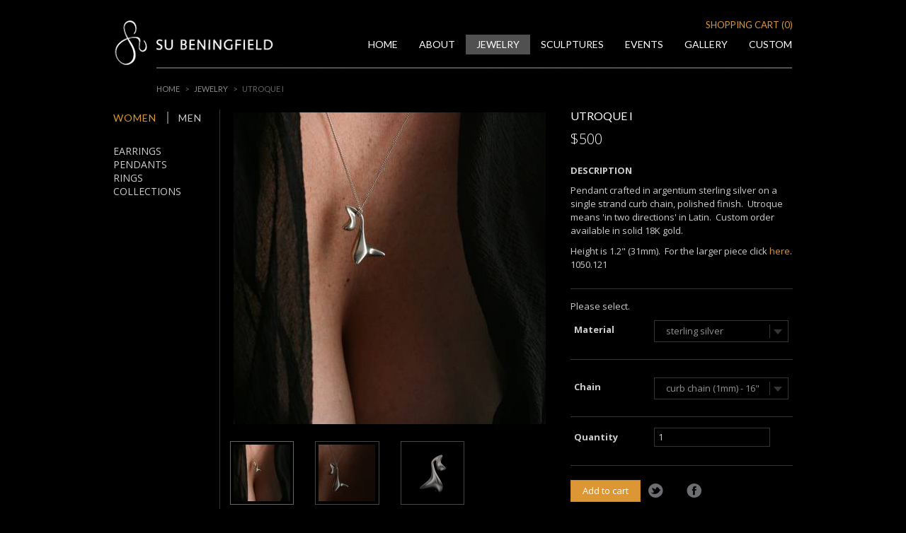

--- FILE ---
content_type: text/html; charset=UTF-8
request_url: https://www.subeningfield.com/jewelry/entry/utroque-i
body_size: 7388
content:
<!doctype html>
<html class=" no-js" lang="en">
<head>
	<meta charset="utf-8">
    <meta http-equiv="X-UA-Compatible" content="IE=edge">
    <meta name="viewport" content="width=device-width, initial-scale=1">
	

	<meta name="google-site-verification" content="d6iu2Sax-_MSCP1mITnpe-eS0MJbvsW31DgovuYpI_s" />
	<meta name="google-site-verification" content="h7CGLmYtCpKA4a7BZTwj-qvIA2oAp26XucX6dSmjTRQ" />

	
	

			<title>Utroque I &ndash; Products &ndash; Su Beningfield Jewelry</title>
	
			<meta name='description' content="Pendant crafted in argentium sterling silver on a curb…">
	
	
			<meta property="og:image" content="http://s3.amazonaws.com/subeningfield/utroque_p_small-icon.png" />
	
			<meta property="og:description" content="Pendant crafted in argentium sterling silver on a curb…" />
	
			<meta property="og:title" content="Utroque I" />
	
	<link href='//fonts.googleapis.com/css?family=Open+Sans:300italic,400italic,700italic,300,400,700' rel='stylesheet' type='text/css'>

	<link href='//fonts.googleapis.com/css?family=Lato:300,400,700,900,300italic,400italic,700italic,900italic' rel='stylesheet' type='text/css'>

			<link rel="stylesheet" href="/assets-min/css/style.1738508404.css" type="text/css">
	
	<script type="text/javascript" src="/vendor/jquery/jquery.js"></script>

	<!-- Respond.js IE8 support of HTML5 elements and media queries -->
			<!--[if lt IE 9]>
			<script type="text/javascript" src="/assets-min/scripts/iesupportscripts.min.js"></script>
		<![endif]-->
	
			<link rel="icon" href="/favicon.jpg">
	
	</head>

<body class='products products-entry segment-1-jewelry segment-2-entry'>
<!-- Google Tag Manager -->
<noscript><iframe src="//www.googletagmanager.com/ns.html?id=GTM-WCL7T4"
height="0" width="0" style="display:none;visibility:hidden"></iframe></noscript>
<script>(function(w,d,s,l,i){w[l]=w[l]||[];w[l].push({'gtm.start':
new Date().getTime(),event:'gtm.js'});var f=d.getElementsByTagName(s)[0],
j=d.createElement(s),dl=l!='dataLayer'?'&l='+l:'';j.async=true;j.src=
'//www.googletagmanager.com/gtm.js?id='+i+dl;f.parentNode.insertBefore(j,f);
})(window,document,'script','dataLayer','GTM-WCL7T4');</script>
<!-- End Google Tag Manager -->

	<div id="header">

		
		<div class="container">	

			<div class="row">
				<div class="col-md-12">

					<div class="shop-nav pull-right">
						
						    	<span class="h5"><a href="/payment/checkout" class="">Shopping cart (0)</a></span>
						    
					</div>

					<nav class="clearfix navbar navbar-default" role="navigation">

						
						<div class="navbar-header">
							<button type="button" class="navbar-toggle" data-toggle="collapse" data-target=".navbar-ex1-collapse">
								<span class="sr-only">Toggle navigation</span>
								<span class="icon-bar"></span>
								<span class="icon-bar"></span>
								<span class="icon-bar"></span>
							</button>
							<a class="navbar-brand" id="header-logo" href="https://www.subeningfield.com/"></a>
						</div>

						
						<div class="collapse navbar-collapse navbar-ex1-collapse">

							
<ul class="nav navbar-nav navbar-right">
								<li>
									<a href="https://www.subeningfield.com" class=" level-1   node-11  " >
									<span>Home</span>
																			</a>

									
								</li>
							
								<li>
									<a href="https://www.subeningfield.com/content/page/about" class=" level-1   node-2  " >
									<span>About</span>
																			</a>

									
								</li>
							
								<li>
									<a href="https://www.subeningfield.com/jewelry/?undefined=&category=women-10" class=" level-1  active node-14  " >
									<span>Jewelry</span>
																			</a>

									
								</li>
							
								<li>
									<a href="https://www.subeningfield.com/sculptures" class=" level-1   node-15  " >
									<span>Sculptures</span>
																			</a>

									
								</li>
							
								<li>
									<a href="https://www.subeningfield.com/events" class=" level-1   node-3  " >
									<span>Events</span>
																			</a>

									
								</li>
							
								<li>
									<a href="https://www.subeningfield.com/galleries" class=" level-1   node-8  " >
									<span>Gallery</span>
																			</a>

									
								</li>
							
								<li>
									<a href="https://www.subeningfield.com/content/page/custom" class=" level-1   node-16  last-child" >
									<span>Custom</span>
																			</a>

									
								</li>
							
</ul>


							
						</div>
						<span class="header-strip"></span>
					</nav>



											<ul class="breadcrumb">
							
																	<li><a href="https://www.subeningfield.com">Home</a></li>
															
																	<li><a href="https://www.subeningfield.com/jewelry/?undefined=&category=women-10">Jewelry</a></li>
															

															<li>Utroque I</li>
							

													</ul>
									</div>
			</div>

		

		</div>
	</div>


	
		<div id="content">
			

	<div class="container">
		<div class="row">			

			<div class="col-sm-12 col-md-10 col-md-push-2">
				<div class="row">
			
					<div class="col-sm-5 col-sm-push-7">
													<div>
								
		<h1 class="h2">Utroque I </h1>
	
							</div>
												
						

		<form method="post" id="product_form" class="store_product_form form-horizontal" >
<div style="margin:0;padding:0;display:inline;">
<input type="hidden" name="return_url" value="jewelry/entry/utroque-i/add-to-cart-success" />
<input type="hidden" name="entry_id" value="37" />
<input type="hidden" name="nosubmit" value="1" />
<input type="hidden" name="ACT" value="181" />
<input type="hidden" name="RET" value="jewelry/entry/utroque-i" />
<input type="hidden" name="site_id" value="1" />
<input type="hidden" name="_params" value="uetMrOGXuzSl/NjvadKIk4W8iK0CU0VekXnBG7EULD8Gx2ZNRhwMdZPN/uIPqKPSa009CTgIfuk6OtPclJige33NPjPoctmonIos2ENHamS0TisMLuwu64wUcIIU+q2qLmfVRZprr009HO+JO+6apF3Kd9DRwc9cQlQmLAl0iOak9ckXbgeNCy+hpk7WQjeIZBcPSInBx2jyQ3rJuZunp/dF7AV3aHi1arjbv1suJDU6+GM5Y1zVCfz72JKGUSiJ" />
<input type="hidden" name="XID" value="8da1aab49aab90b8423b49b46ba56123eb599394" />
</div>



			<div class="price-tag store_product_price">$500</div>

			<div class="panel panel-default panel-sidebar panel-sidebar">
				<div class="panel-body">
    				<p class="upper"><strong>Description</strong></p>
					<p>Pendant crafted in argentium sterling silver on a single strand curb chain, polished finish.&nbsp; Utroque means &#39;in two directions&#39; in Latin.&nbsp; Custom order available in solid 18K gold.</p>

<p>Height is 1.2" (31mm).&nbsp; For the larger piece click <a href="/jewelry/entry/utroque-ii">here</a>.<br />
1050.121</p>
				</div>
			</div>

			
				<div class="panel panel-default panel-sidebar">
					<div class="panel-body">

						<p>Please select.</p>

						<ul class="list-inline">
							<li>
								<label class="form-label" for="modifiers_22">Material</label>
																	<select id="modifiers_22" name="modifiers_22" class="selectpicker">
										
											<option value="77">
												sterling silver 											</option>
										
											<option value="78">
												18K gold  (+ $3,760) 											</option>
										
									</select>
															</li>
						</ul>
					</div>
				</div>
			
				<div class="panel panel-default panel-sidebar">
					<div class="panel-body">

						<p></p>

						<ul class="list-inline">
							<li>
								<label class="form-label" for="modifiers_21">Chain</label>
																	<select id="modifiers_21" name="modifiers_21" class="selectpicker">
										
											<option value="75">
												curb chain (1mm) - 16" 											</option>
										
											<option value="76">
												curb chain (1mm) - 18" 											</option>
										
									</select>
															</li>
						</ul>
					</div>
				</div>
			

			<div class="panel panel-default panel-sidebar panel-sidebar">
				<div class="panel-body">
					<ul class="list-inline">
						<li>
							<label class="form-label" for="{modifier_input_name}">Quantity</label>
							<input type="text" id="item_qty" name="item_qty" value="1" />
						</li>
					</ul>
				</div>
			</div>

			<ul class="list-inline social-icons">
				<li>
					<button type="submit" name="submit" value="Add to Cart" id="add_to_cart" class="btn btn-primary" />Add to cart</button>
				</li>
				<li>
					<a href="" id="twitter" data-url="https://www.subeningfield.com//jewelry/entry/utroque-i" data-text="Utroque I - Pendant crafted in argentium sterling silver on a curb…" class="icon twitter-icon"></a>
				</li>
				<li>
					<a href="#" id="facebook" data-url="https://www.subeningfield.com//jewelry/entry/utroque-i" data-text="Utroque I - Pendant crafted in argentium sterling silver on a curb…" class="icon facebook-icon"></a>
				</li>
				<li>
					<a href="http://www.pinterest.com/pin/create/button/" class="pinterest-icon" data-pin-do="buttonPin" data-pin-config="beside"></a>
				</li>
			</ul>

		</form>
                <script type="text/javascript">
                window.ExpressoStore = window.ExpressoStore || {};
                ExpressoStore.products = ExpressoStore.products || {};
                ExpressoStore.products[37] = {"entry_id":"37","price":"500.0000","weight":null,"length":null,"width":null,"height":null,"handling":null,"free_shipping":"0","tax_exempt":"0","modifiers":[{"product_mod_id":"22","entry_id":"37","mod_type":"var","mod_name":"Material","mod_instructions":"Please select.","mod_order":"0","options":[{"product_opt_id":"77","product_mod_id":"22","opt_name":"sterling silver","opt_price_mod":0,"opt_order":"1","stock_options":[{"id":"2911","stock_id":"127","entry_id":"37","sku":"1050.121","product_mod_id":"22","product_opt_id":"77"},{"id":"2913","stock_id":"128","entry_id":"37","sku":"1050.121","product_mod_id":"22","product_opt_id":"77"}],"regular_price_mod":0,"sale_price_mod":0},{"product_opt_id":"78","product_mod_id":"22","opt_name":"18K gold","opt_price_mod":3760,"opt_order":"2","stock_options":[{"id":"2915","stock_id":"129","entry_id":"37","sku":"1050.122","product_mod_id":"22","product_opt_id":"78"},{"id":"2917","stock_id":"130","entry_id":"37","sku":"1050.122","product_mod_id":"22","product_opt_id":"78"}],"regular_price_mod":3760,"sale_price_mod":3760}]},{"product_mod_id":"21","entry_id":"37","mod_type":"var","mod_name":"Chain","mod_instructions":"","mod_order":"3","options":[{"product_opt_id":"75","product_mod_id":"21","opt_name":"curb chain (1mm) - 16\"","opt_price_mod":0,"opt_order":"4","stock_options":[{"id":"2912","stock_id":"127","entry_id":"37","sku":"1050.121","product_mod_id":"21","product_opt_id":"75"},{"id":"2916","stock_id":"129","entry_id":"37","sku":"1050.122","product_mod_id":"21","product_opt_id":"75"}],"regular_price_mod":0,"sale_price_mod":0},{"product_opt_id":"76","product_mod_id":"21","opt_name":"curb chain (1mm) - 18\"","opt_price_mod":0,"opt_order":"5","stock_options":[{"id":"2914","stock_id":"128","entry_id":"37","sku":"1050.121","product_mod_id":"21","product_opt_id":"76"},{"id":"2918","stock_id":"130","entry_id":"37","sku":"1050.122","product_mod_id":"21","product_opt_id":"76"}],"regular_price_mod":0,"sale_price_mod":0}]}],"stock":[{"id":"127","entry_id":"37","sku":"1050.121","stock_level":null,"min_order_qty":null,"track_stock":"0","opt_values":{"22":"77","21":"75"}},{"id":"128","entry_id":"37","sku":"1050.121","stock_level":null,"min_order_qty":null,"track_stock":"0","opt_values":{"22":"77","21":"76"}},{"id":"129","entry_id":"37","sku":"1050.122","stock_level":null,"min_order_qty":null,"track_stock":"0","opt_values":{"22":"78","21":"75"}},{"id":"130","entry_id":"37","sku":"1050.122","stock_level":null,"min_order_qty":null,"track_stock":"0","opt_values":{"22":"78","21":"76"}}],"regular_price":"500.0000","sale_price":"500.0000"};
                
            (function() {
                ExpressoStore.config = {"store_currency_symbol":"$","store_currency_decimals":"0","store_currency_thousands_sep":",","store_currency_dec_point":".","store_currency_suffix":""};
                if (!ExpressoStore.scriptElement) {
                    var script = ExpressoStore.scriptElement = document.createElement("script");
                    script.type = "text/javascript"; script.async = true;
                    script.src = "https://www.subeningfield.com/themes/third_party/store/store.js?v=2.3.0";
                    document.getElementsByTagName("body")[0].appendChild(script);
                }
            })();
                </script>

	
					</div>

					<div class="col-sm-7 col-sm-pull-5 special-border-col">
						

		

		
			<div class="thumbnail mb-1 gallery">
				<div class="cycle-slideshow"
					data-cycle-timeout=0
					data-cycle-pager="#no-template-pager"
					data-cycle-pager-template=""
					data-cycle-center-horz=true
					data-cycle-slides="> .image-holder-slide"
					data-cycle-caption-plugin=caption2
					data-cycle-auto-height=calc
				>	
					<div class="cycle-overlay"></div>
					
					

						<div class="image-holder-slide" data-cycle-overlay-template="">
							
								<img src="/cache/ce_img_cache/local/cache/ce_img_cache/remote/http_s3.amazonaws.com/subeningfield/utroque1_sml_441_441_70_s_c1_c_c.jpg" alt="" class="img-responsive"/>
							
						</div>

					

						<div class="image-holder-slide" data-cycle-overlay-template="">
							
								<img src="/cache/ce_img_cache/local/cache/ce_img_cache/remote/http_s3.amazonaws.com/subeningfield/utroque1b_sml_441_441_70_s_c1_c_c.jpg" alt="" class="img-responsive"/>
							
						</div>

					

						<div class="image-holder-slide" data-cycle-overlay-template="">
							
								<img src="/cache/ce_img_cache/local/cache/ce_img_cache/remote/http_s3.amazonaws.com/subeningfield/utroque_p_small001_441_441_s_c1_c_c.png" alt="" class="img-responsive"/>
							
						</div>

					
					
				</div>
			</div>

			<div class="row">
				<div id=no-template-pager class="cycle-pager external gallery-thumbnail">

					

						<div class="col-sm-3 col-xs-4">
							<div class="thumbnail">
								
									<img src="/cache/ce_img_cache/local/cache/ce_img_cache/remote/http_s3.amazonaws.com/subeningfield/utroque1_sml_80_80_70_s_c1_c_c.jpg" alt="" class="img-responsive" />
								
							</div>
						</div>

					

						<div class="col-sm-3 col-xs-4">
							<div class="thumbnail">
								
									<img src="/cache/ce_img_cache/local/cache/ce_img_cache/remote/http_s3.amazonaws.com/subeningfield/utroque1b_sml_80_80_70_s_c1_c_c.jpg" alt="" class="img-responsive" />
								
							</div>
						</div>

					

						<div class="col-sm-3 col-xs-4">
							<div class="thumbnail">
								
									<img src="/cache/ce_img_cache/local/cache/ce_img_cache/remote/http_s3.amazonaws.com/subeningfield/utroque_p_small001_80_80_s_c1_c_c.png" alt="" class="img-responsive" />
								
							</div>
						</div>

					

				</div>
			</div>

		
	
					</div>

				</div>
			</div>

			<div class="col-md-2 col-sm-12 col-md-pull-10">
				
		<ul class="sidebar-cat-nav list-inline">
	
		<li>
			<a href="https://www.subeningfield.com/jewelry/?undefined=&category=women-10" >
				<span>Women</span>
			</a>
							<ul class="level_1">
			        
		<li>
			<a href="https://www.subeningfield.com/jewelry/?undefined=&category=earrings-f-3" >
				<span>Earrings</span>
			</a>
							<ul class="level_2">
			        
		<li>
			<a href="https://www.subeningfield.com/jewelry/?undefined=&category=silver-ef-12" >
				<span>Silver</span>
			</a>
					</li>
	
				</ul>
					</li>
	
		<li>
			<a href="https://www.subeningfield.com/jewelry/?undefined=&category=pendants-f-4" >
				<span>Pendants</span>
			</a>
							<ul class="level_2">
			        
		<li>
			<a href="https://www.subeningfield.com/jewelry/?undefined=&category=silver-pf-16" >
				<span>Silver</span>
			</a>
					</li>
	
		<li>
			<a href="https://www.subeningfield.com/jewelry/?undefined=&category=gold-pf-15" >
				<span>Gold</span>
			</a>
					</li>
	
				</ul>
					</li>
	
		<li>
			<a href="https://www.subeningfield.com/jewelry/?undefined=&category=rings-f-5" >
				<span>Rings</span>
			</a>
							<ul class="level_2">
			        
		<li>
			<a href="https://www.subeningfield.com/jewelry/?undefined=&category=silver-fr-19" >
				<span>Silver</span>
			</a>
					</li>
	
		<li>
			<a href="https://www.subeningfield.com/jewelry/?undefined=&category=gold-rf-20" >
				<span>Gold</span>
			</a>
					</li>
	
				</ul>
					</li>
	
		<li>
			<a href="https://www.subeningfield.com/jewelry/?undefined=&category=collections-f-24" >
				<span>Collections</span>
			</a>
							<ul class="level_2">
			        
		<li>
			<a href="https://www.subeningfield.com/jewelry/?undefined=&category=alluceo-28" >
				<span>Alluceo</span>
			</a>
					</li>
	
		<li>
			<a href="https://www.subeningfield.com/jewelry/?undefined=&category=imber-25" >
				<span>Imber</span>
			</a>
					</li>
	
		<li>
			<a href="https://www.subeningfield.com/jewelry/?undefined=&category=inesse-27" >
				<span>Inesse</span>
			</a>
					</li>
	
		<li>
			<a href="https://www.subeningfield.com/jewelry/?undefined=&category=stellans-36" >
				<span>Stellans</span>
			</a>
					</li>
	
		<li>
			<a href="https://www.subeningfield.com/jewelry/?undefined=&category=perflo-35" >
				<span>Perflo</span>
			</a>
					</li>
	
		<li>
			<a href="https://www.subeningfield.com/jewelry/?undefined=&category=liqueo-34" >
				<span>Liqueo</span>
			</a>
					</li>
	
		<li>
			<a href="https://www.subeningfield.com/jewelry/?undefined=&category=tendo-31" >
				<span>Tendo</span>
			</a>
					</li>
	
		<li>
			<a href="https://www.subeningfield.com/jewelry/?undefined=&category=lunula-33" >
				<span>Lunula</span>
			</a>
					</li>
	
		<li>
			<a href="https://www.subeningfield.com/jewelry/?undefined=&category=lento-30" >
				<span>Lento</span>
			</a>
					</li>
	
		<li>
			<a href="https://www.subeningfield.com/jewelry/?undefined=&category=nodus-29" >
				<span>Nodus</span>
			</a>
					</li>
	
		<li>
			<a href="https://www.subeningfield.com/jewelry/?undefined=&category=utroque-26" >
				<span>Utroque</span>
			</a>
					</li>
	
				</ul>
					</li>
	
				</ul>
					</li>
	
		<li>
			<a href="https://www.subeningfield.com/jewelry/?undefined=&category=men-9" >
				<span>Men</span>
			</a>
							<ul class="level_1">
			        
		<li>
			<a href="https://www.subeningfield.com/jewelry/?undefined=&category=pendants-m-21" >
				<span>Pendants</span>
			</a>
							<ul class="level_2">
			        
		<li>
			<a href="https://www.subeningfield.com/jewelry/?undefined=&category=silver-pm-23" >
				<span>Silver</span>
			</a>
					</li>
	
		<li>
			<a href="https://www.subeningfield.com/jewelry/?undefined=&category=gold-pm-22" >
				<span>Gold</span>
			</a>
					</li>
	
				</ul>
					</li>
	
		<li>
			<a href="https://www.subeningfield.com/jewelry/?undefined=&category=rings-m-11" >
				<span>Rings</span>
			</a>
							<ul class="level_2">
			        
		<li>
			<a href="https://www.subeningfield.com/jewelry/?undefined=&category=silver-rm-14" >
				<span>Silver</span>
			</a>
					</li>
	
				</ul>
					</li>
	
		<li>
			<a href="https://www.subeningfield.com/jewelry/?undefined=&category=collections-m-38" >
				<span>Collections</span>
			</a>
							<ul class="level_2">
			        
		<li>
			<a href="https://www.subeningfield.com/jewelry/?undefined=&category=inesse-m-43" >
				<span>Inesse</span>
			</a>
					</li>
	
		<li>
			<a href="https://www.subeningfield.com/jewelry/?undefined=&category=nodus-m-42" >
				<span>Nodus</span>
			</a>
					</li>
	
		<li>
			<a href="https://www.subeningfield.com/jewelry/?undefined=&category=lento-m-41" >
				<span>Lento</span>
			</a>
					</li>
	
		<li>
			<a href="https://www.subeningfield.com/jewelry/?undefined=&category=lunula-m-40" >
				<span>Lunula</span>
			</a>
					</li>
	
				</ul>
					</li>
	
				</ul>
					</li>
	
</ul>
	
			</div>

		</div>
	</div>

		</div>
	

	<!--! end of #container -->

	<div id="footer">
		<div class="container">

			<div class="row">
				<div class="col-md-12">
					<div class="footer-container">
						<div class="footer-whois pull-left">

								<!-- Begin MailChimp Signup Form -->
								<link href="//cdn-images.mailchimp.com/embedcode/classic-081711.css" rel="stylesheet" type="text/css">
								<style type="text/css">
									#mc_embed_signup{background: none; padding: 0;}
									#mc-embedded-subscribe-form{padding: 0 !important;}
									#mc-embedded-subscribe{margin: 0;}
									#mce-EMAIL {padding: 2px 5px; width: 199px;}
									
									/* Add your own MailChimp form style overrides in your site stylesheet or in this style block.
									   We recommend moving this block and the preceding CSS link to the HEAD of your HTML file. */
								</style>
								<div id="mc_embed_signup">
								<form action="//SuBeningfield.us2.list-manage.com/subscribe/post?u=c01422b8065bc68c04cf29252&amp;id=89a8e23fc3" method="post" id="mc-embedded-subscribe-form" name="mc-embedded-subscribe-form" class="validate" target="_blank" novalidate>
									<ul class="list-inline">
										<li>
											<p style="float-left">Subscribe to our newsletter</p>
										</li>
										<li>
											<input type="email" value="" name="EMAIL" class="required email" id="mce-EMAIL" placeholder="Email address">
										</li>
										<div id="mce-responses" class="clear">
											<div class="response" id="mce-error-response" style="display:none"></div>
											<div class="response" id="mce-success-response" style="display:none"></div>
										</div>    <!-- real people should not fill this in and expect good things - do not remove this or risk form bot signups-->
										<div style="position: absolute; left: -5000px;"><input type="text" name="b_c01422b8065bc68c04cf29252_89a8e23fc3" tabindex="-1" value=""></div>
										<li><input type="submit" value="Subscribe" name="subscribe" id="mc-embedded-subscribe" class="btn btn-newsletter"></li>
									</ul>
								</form>
								</div>
								<script type="text/javascript">
								var fnames = new Array();var ftypes = new Array();fnames[0]='EMAIL';ftypes[0]='email';fnames[1]='FNAME';ftypes[1]='text';fnames[2]='LNAME';ftypes[2]='text';
								try {
								    var jqueryLoaded=jQuery;
								    jqueryLoaded=true;
								} catch(err) {
								    var jqueryLoaded=false;
								}
								var head= document.getElementsByTagName('head')[0];
								if (!jqueryLoaded) {
								    var script = document.createElement('script');
								    script.type = 'text/javascript';
								    script.src = '//ajax.googleapis.com/ajax/libs/jquery/1.4.4/jquery.min.js';
								    head.appendChild(script);
								    if (script.readyState && script.onload!==null){
								        script.onreadystatechange= function () {
								              if (this.readyState == 'complete') mce_preload_check();
								        }    
								    }
								}

								var err_style = '';
								try{
								    err_style = mc_custom_error_style;
								} catch(e){
								    err_style = '#mc_embed_signup input.mce_inline_error{border-color:#6B0505;} #mc_embed_signup div.mce_inline_error{margin: 0 0 1em 0; padding: 5px 10px; background-color:#6B0505; font-weight: bold; z-index: 1; color:#fff;}';
								}
								var head= document.getElementsByTagName('head')[0];
								var style= document.createElement('style');
								style.type= 'text/css';
								if (style.styleSheet) {
								  style.styleSheet.cssText = err_style;
								} else {
								  style.appendChild(document.createTextNode(err_style));
								}
								head.appendChild(style);
								setTimeout('mce_preload_check();', 250);

								var mce_preload_checks = 0;
								function mce_preload_check(){
								    if (mce_preload_checks>40) return;
								    mce_preload_checks++;
								    try {
								        var jqueryLoaded=jQuery;
								    } catch(err) {
								        setTimeout('mce_preload_check();', 250);
								        return;
								    }
								    var script = document.createElement('script');
								    script.type = 'text/javascript';
								    script.src = 'https://downloads.mailchimp.com/js/jquery.form-n-validate.js';
								    head.appendChild(script);
								    try {
								        var validatorLoaded=jQuery("#fake-form").validate({});
								    } catch(err) {
								        setTimeout('mce_preload_check();', 250);
								        return;
								    }
								    mce_init_form();
								}
								function mce_init_form(){
								    jQuery(document).ready( function($) {
								      var options = { errorClass: 'mce_inline_error', errorElement: 'div', onkeyup: function(){}, onfocusout:function(){}, onblur:function(){}  };
								      var mce_validator = $("#mc-embedded-subscribe-form").validate(options);
								      $("#mc-embedded-subscribe-form").unbind('submit');//remove the validator so we can get into beforeSubmit on the ajaxform, which then calls the validator
								      options = { url: 'http://SuBeningfield.us2.list-manage.com/subscribe/post-json?u=c01422b8065bc68c04cf29252&id=89a8e23fc3&c=?', type: 'GET', dataType: 'json', contentType: "application/json; charset=utf-8",
								                    beforeSubmit: function(){
								                        $('#mce_tmp_error_msg').remove();
								                        $('.datefield','#mc_embed_signup').each(
								                            function(){
								                                var txt = 'filled';
								                                var fields = new Array();
								                                var i = 0;
								                                $(':text', this).each(
								                                    function(){
								                                        fields[i] = this;
								                                        i++;
								                                    });
								                                $(':hidden', this).each(
								                                    function(){
								                                        var bday = false;
								                                        if (fields.length == 2){
								                                            bday = true;
								                                            fields[2] = {'value':1970};//trick birthdays into having years
								                                        }
								                                    	if ( fields[0].value=='MM' && fields[1].value=='DD' && (fields[2].value=='YYYY' || (bday && fields[2].value==1970) ) ){
								                                    		this.value = '';
																	    } else if ( fields[0].value=='' && fields[1].value=='' && (fields[2].value=='' || (bday && fields[2].value==1970) ) ){
								                                    		this.value = '';
																	    } else {
																	        if (/\[day\]/.test(fields[0].name)){
								    	                                        this.value = fields[1].value+'/'+fields[0].value+'/'+fields[2].value;									        
																	        } else {
								    	                                        this.value = fields[0].value+'/'+fields[1].value+'/'+fields[2].value;
									                                        }
									                                    }
								                                    });
								                            });
								                        $('.phonefield-us','#mc_embed_signup').each(
								                            function(){
								                                var fields = new Array();
								                                var i = 0;
								                                $(':text', this).each(
								                                    function(){
								                                        fields[i] = this;
								                                        i++;
								                                    });
								                                $(':hidden', this).each(
								                                    function(){
								                                        if ( fields[0].value.length != 3 || fields[1].value.length!=3 || fields[2].value.length!=4 ){
								                                    		this.value = '';
																	    } else {
																	        this.value = 'filled';
									                                    }
								                                    });
								                            });
								                        return mce_validator.form();
								                    }, 
								                    success: mce_success_cb
								                };
								      $('#mc-embedded-subscribe-form').ajaxForm(options);
								      
								      
								    });
								}
								function mce_success_cb(resp){
								    $('#mce-success-response').hide();
								    $('#mce-error-response').hide();
								    if (resp.result=="success"){
								        $('#mce-'+resp.result+'-response').show();
								        $('#mce-'+resp.result+'-response').html(resp.msg);
								        $('#mc-embedded-subscribe-form').each(function(){
								            this.reset();
								    	});
								    } else {
								        var index = -1;
								        var msg;
								        try {
								            var parts = resp.msg.split(' - ',2);
								            if (parts[1]==undefined){
								                msg = resp.msg;
								            } else {
								                i = parseInt(parts[0]);
								                if (i.toString() == parts[0]){
								                    index = parts[0];
								                    msg = parts[1];
								                } else {
								                    index = -1;
								                    msg = resp.msg;
								                }
								            }
								        } catch(e){
								            index = -1;
								            msg = resp.msg;
								        }
								        try{
								            if (index== -1){
								                $('#mce-'+resp.result+'-response').show();
								                $('#mce-'+resp.result+'-response').html(msg);            
								            } else {
								                err_id = 'mce_tmp_error_msg';
								                html = '<div id="'+err_id+'" style="'+err_style+'"> '+msg+'</div>';
								                
								                var input_id = '#mc_embed_signup';
								                var f = $(input_id);
								                if (ftypes[index]=='address'){
								                    input_id = '#mce-'+fnames[index]+'-addr1';
								                    f = $(input_id).parent().parent().get(0);
								                } else if (ftypes[index]=='date'){
								                    input_id = '#mce-'+fnames[index]+'-month';
								                    f = $(input_id).parent().parent().get(0);
								                } else {
								                    input_id = '#mce-'+fnames[index];
								                    f = $().parent(input_id).get(0);
								                }
								                if (f){
								                    $(f).append(html);
								                    $(input_id).focus();
								                } else {
								                    $('#mce-'+resp.result+'-response').show();
								                    $('#mce-'+resp.result+'-response').html(msg);
								                }
								            }
								        } catch(e){
								            $('#mce-'+resp.result+'-response').show();
								            $('#mce-'+resp.result+'-response').html(msg);
								        }
								    }
								}

								</script>
								<!--End mc_embed_signup-->
						</div>

					<div class="footer-whois pull-right" style="margin-top: 3px;">

						
<ul class="list-inline">
								<li class="node_2">
								<a href="https://www.subeningfield.com/content/page/faqs">FAQs</a></li>
						
								<li class="node_3">
								<a href="https://www.subeningfield.com/content/page/contact">Contact</a></li>
						
								<li class="node_5">
								<a href="https://www.subeningfield.com/content/page/credits">Credits</a></li>
						
								<li class="node_4">
								<a href="https://www.subeningfield.com/content/page/copyright-2014">Copyright 2014</a></li>
						
</ul>
						
					</div>
					</div>

					
				</div>
			</div>

		</div>
	</div>



	<script type="text/javascript" src="/assets-min/scripts/vendors.1738508404.js"></script>
	<script type="text/javascript" src="/assets-min/scripts/scripts.1738508404.js"></script>



	
	<script>!function(d,s,id){var js,fjs=d.getElementsByTagName(s)[0],p=/^http:/.test(d.location)?'http':'https';if(!d.getElementById(id)){js=d.createElement(s);js.id=id;js.src=p+'://platform.twitter.com/widgets.js';fjs.parentNode.insertBefore(js,fjs);}}(document, 'script', 'twitter-wjs');</script>

	
	<div id="fb-root"></div>
	<script>(function(d, s, id) {
		var js, fjs = d.getElementsByTagName(s)[0];
		if (d.getElementById(id)) return;
			js = d.createElement(s); js.id = id;
			js.src = "//connect.facebook.net/en_GB/all.js#xfbml=1&appId=449511675117173";
			fjs.parentNode.insertBefore(js, fjs);
		}(document, 'script', 'facebook-jssdk'));
	</script>

	
	<script type="text/javascript" src="//assets.pinterest.com/js/pinit.js"></script>


<!-- Benchmark: 0.3447 | 130 -->
</body>
</html>







	

	

	
	
	
	
	

	
	
	
	

	
	

	

	

	

	




--- FILE ---
content_type: application/javascript; charset=utf-8
request_url: https://www.subeningfield.com/assets-min/scripts/scripts.1738508404.js
body_size: 1671
content:
$(function(){$(".equalize").each(function(){var a=$(this),b=a.find("[data-equalize-target]");b.css("transition","none");var c={};b.each(function(){var a=$(this),b=a.data("equalize-target");c[b]||(c[b]=[]),c[b].push(a)});var d=function(){$.each(c,function(a,b){setTimeout(function(){var a=0;$.each(b,function(b,c){c.height("auto");var d=c.height();d>a&&(a=d)}),$.each(b,function(b,c){c.height(a)})},100)})};$(window).on("resize",d),$(window).load(d),d()})}),$(function(){"use strict";if($("#twitter").sharrre({share:{twitter:!0},enableHover:!1,enableTracking:!0,buttons:{twitter:{via:"SuBeningfield"}},click:function(a){a.simulateClick(),a.openPopup("twitter")}}),$("#facebook").sharrre({share:{facebook:!0,action:"share"},enableHover:!1,enableTracking:!0,click:function(a){a.simulateClick(),a.openPopup("facebook")}}),$(".add-to-cart-success")&&$(".close").on("click",function(){$(".add-to-cart-success").hide()}),$("body").hasClass("jewelry")){var a=$(window).width();if(a>=992){var b=$('[data-value="collections-f-24"] , [data-value="collections-m-38"]').parent();b.hover(function(){$(this).children("ul").show()},function(){$(this).children("ul").hide()})}}$('[data-toggle="tooltip"]').tooltip(),$('[data-toggle="popover"]').popover(),$(".lightbox").magnificPopup({type:"image"}),$("#product-listing").equalize({children:".summary"}),$("#product-listing").equalize({children:".media-heading"}),$("[data-link]").click(function(){window.location=$(this).data("link")}),$(".selectpicker").selectpicker(),$("#shipping_country").change(function(){setTimeout(function(){$("#shipping_country").selectpicker("refresh"),$("#shipping_state").selectpicker("refresh"),1===$("#shipping_state").find("option").length?$("#shipping_state").closest(".form-group").hide():$("#shipping_state").closest(".form-group").show()},1)}),$("#billing_country").change(function(){setTimeout(function(){$("#billing_country").selectpicker("refresh"),$("#billing_state").selectpicker("refresh"),1===$("#billing_state").find("option").length?$("#billing_state").closest(".form-group").hide():$("#billing_state").closest(".form-group").show()},1)}),$(".sidebar-cat-nav >li >ul >li >ul").css("display","none");var c=$(document.location.hostname);$(".form-billing-details")&&($("#shipping_same_as_billing").change(function(){this.checked?$("#shipping_details_drawer").slideUp():$("#shipping_details_drawer").slideDown()}),$("#shipping_same_as_billing").is(":checked")&&$("#shipping_details_drawer").hide());var d=$(".sidebar-cat-nav > li:first-child");d.addClass("active"),$(".sidebar-cat-nav > li > a").on("click",function(a){var b=$(a.currentTarget),c=$(".sidebar-cat-nav > li");b.parent().hasClass("active")||c.toggleClass("active"),a.preventDefault()});var c=document.location.hostname;!function(){var a=[new RegExp("^(http|https)://(.*?).?"+c)];$("a").filter('[href^="http://"],[href^="https://"]').each(function(){for(var b=$(this),c=b.attr("href"),d=!1,e=0;e<a.length;e++){var f=a[e];c.match(f)&&(d=!0)}d||b.attr("target","_blank").addClass("external_link")})}()}),$(function(){if($("#product-cat-menu").length){var a=$(".filter-item"),b=$("[data-filter-nav]").data("filter-nav").split(","),c=function(c){var d=0;return a.each(function(){var a=$(this);for(var e in b){var f=b[e];if(c[f]&&!a.is('[data-category*="'+c[f]+'"]'))return}d+=1}),d},d=function(a){for(var b,c=/\+/g,d=/([^&=]+)=?([^&]*)/g,e=function(a){return decodeURIComponent(a.replace(c," "))},f={};b=d.exec(a);)f[e(b[1])]=e(b[2]);return f},e=function(){var a=History.getState(),b=a.cleanUrl.split("?")[1],c=d(b);return console.log("getQueryFromState",c),c},f=function(b){var d=$(".fixture-row-wrap-no-results"),e=$(".filter-link");a.hide(),d.hide();var f="";$.each(b,function(a,b){b&&(f+="[data-"+a+'*="'+b+'"]')}),e.parent().removeClass("active");var g=$('[data-type="category"][data-value="'+b.category+'"]');g.parent().addClass("active"),g.parentsUntil("#product-cat-menu","li").addClass("active"),console.log("selector",f);var h=a;f&&(h=h.filter(f)),h.show(),0==h.length&&d.show(),e.each(function(){var a=$(this),d=a.data("type"),e=a.data("value"),f={};a.removeClass("disabled"),a.removeClass("active"),$.each(b,function(a,b){f[a]=b}),f[d]=e;var g=c(f);a.find(".filter-count").html("("+g+")"),g||a.addClass("disabled"),b[d]==e&&a.addClass("active")})};$(document).on("click",".filter-link",function(a){a.preventDefault();var b=$(this),c=b.data("type"),d=b.data("value"),f=e();"all"==c?(f={},History.pushState(null,null,"?")):(f[c]=d,History.pushState(null,null,"?"+$.param(f)))}),History.Adapter.bind(window,"statechange",function(){var a=e();f(a)}),$(window).trigger("statechange")}});

--- FILE ---
content_type: text/plain
request_url: https://www.google-analytics.com/j/collect?v=1&_v=j102&a=1727171466&t=pageview&_s=1&dl=https%3A%2F%2Fwww.subeningfield.com%2Fjewelry%2Fentry%2Futroque-i&ul=en-us%40posix&dt=Utroque%20I%20%E2%80%93%20Products%20%E2%80%93%20Su%20Beningfield%20Jewelry&sr=1280x720&vp=1280x720&_u=YGBAgAABAAAAAC~&jid=2085719785&gjid=1943131314&cid=388053578.1768990465&tid=UA-50016499-1&_gid=889124545.1768990465&_slc=1&gtm=45He61g1n71WCL7T4za200&gcd=13l3l3l3l1l1&dma=0&tag_exp=103116026~103200004~104527906~104528500~104684208~104684211~105391253~115616985~115938466~115938468~116682877~117041587&z=590253888
body_size: -452
content:
2,cG-1FZ1XRX3PZ